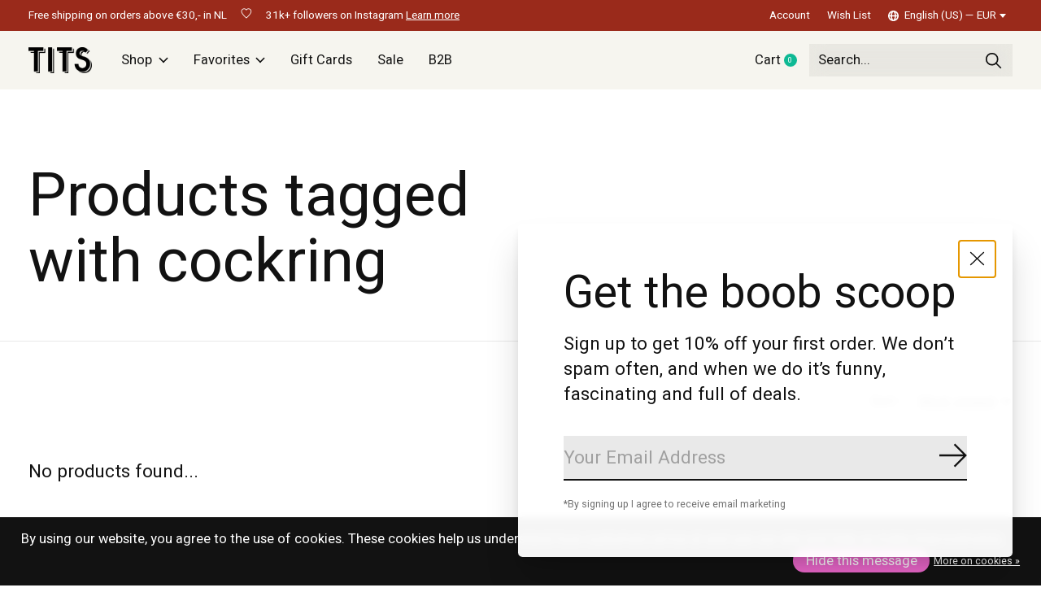

--- FILE ---
content_type: text/css; charset=UTF-8
request_url: https://cdn.webshopapp.com/shops/305841/themes/171512/assets/custom.css?2025120416470020201214194227
body_size: 216
content:
/* 20251204164523 - v2 */
.gui,
.gui-block-linklist li a {
  color: #000000;
}

.gui-page-title,
.gui a.gui-bold,
.gui-block-subtitle,
.gui-table thead tr th,
.gui ul.gui-products li .gui-products-title a,
.gui-form label,
.gui-block-title.gui-dark strong,
.gui-block-title.gui-dark strong a,
.gui-content-subtitle {
  color: #000000;
}

.gui-block-inner strong {
  color: #666666;
}

.gui a {
  color: #ed68cd;
}

.gui-input.gui-focus,
.gui-text.gui-focus,
.gui-select.gui-focus {
  border-color: #ed68cd;
  box-shadow: 0 0 2px #ed68cd;
}

.gui-select.gui-focus .gui-handle {
  border-color: #ed68cd;
}

.gui-block,
.gui-block-title,
.gui-buttons.gui-border,
.gui-block-inner,
.gui-image {
  border-color: #ed68cd;
}

.gui-block-title {
  color: #000000;
  background-color: #ffffff;
}

.gui-content-title {
  color: #000000;
}

.gui-form .gui-field .gui-description span {
  color: #000000;
}

.gui-block-inner {
  background-color: #f4f4f4;
}

.gui-block-option {
  border-color: #fce8f7;
  background-color: #fef7fc;
}

.gui-block-option-block {
  border-color: #fce8f7;
}

.gui-block-title strong {
  color: #000000;
}

.gui-line,
.gui-cart-sum .gui-line {
  background-color: #f6bbe8;
}

.gui ul.gui-products li {
  border-color: #f9d1f0;
}

.gui-block-subcontent,
.gui-content-subtitle {
  border-color: #f9d1f0;
}

.gui-faq,
.gui-login,
.gui-password,
.gui-register,
.gui-review,
.gui-sitemap,
.gui-block-linklist li,
.gui-table {
  border-color: #f9d1f0;
}

.gui-block-content .gui-table {
  border-color: #fce8f7;
}

.gui-table thead tr th {
  border-color: #f6bbe8;
  background-color: #fef7fc;
}

.gui-table tbody tr td {
  border-color: #fce8f7;
}

.gui a.gui-button-large,
.gui a.gui-button-small {
  border-color: #000000;
  color: #000000;
  background-color: #ffffff;
}

.gui a.gui-button-large.gui-button-action,
.gui a.gui-button-small.gui-button-action {
  border-color: #ed68cd;
  color: #000000;
  background-color: #ffffff;
}

.gui a.gui-button-large:active,
.gui a.gui-button-small:active {
  background-color: #cccccc;
  border-color: #000000;
}

.gui a.gui-button-large.gui-button-action:active,
.gui a.gui-button-small.gui-button-action:active {
  background-color: #cccccc;
  border-color: #bd53a4;
}

.gui-input,
.gui-text,
.gui-select,
.gui-number {
  border-color: #ed68cd;
  background-color: #ffffff;
}

.gui-select .gui-handle,
.gui-number .gui-handle {
  border-color: #ed68cd;
}

.gui-number .gui-handle a {
  background-color: #ffffff;
}

.gui-input input,
.gui-number input,
.gui-text textarea,
.gui-select .gui-value {
  color: #000000;
}

.gui-progressbar {
  background-color: #ed68cd;
}

/* custom */
@media only screen and (max-width: 900px) {
  .hero .hero-element:not(.slick-slide) .hero-content {

   padding-bottom: 50px;

   display: none;

  }
  .hero {

   position: relative;

   min-height: 0;

   border-bottom: 1px solid rgba(0,0,0,0.08);

  }

}

.product__availability {
    display: none;
}


--- FILE ---
content_type: text/javascript;charset=utf-8
request_url: https://www.tits-store.com/us/services/stats/pageview.js
body_size: -414
content:
// SEOshop 30-01-2026 10:31:27